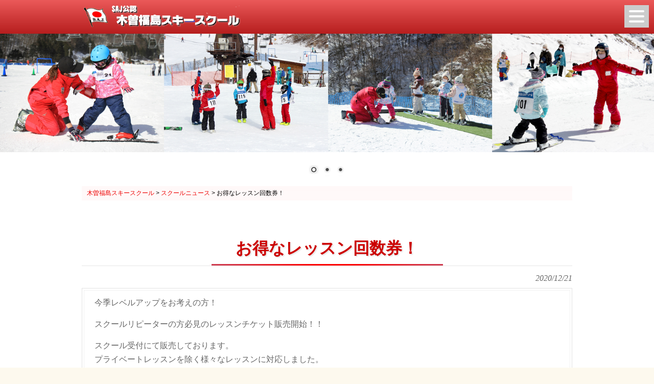

--- FILE ---
content_type: text/html; charset=UTF-8
request_url: https://kisofuku-ss.com/info/%E3%81%8A%E5%BE%97%E3%81%AA%E3%83%AC%E3%83%83%E3%82%B9%E3%83%B3%E5%9B%9E%E6%95%B0%E5%88%B8%EF%BC%81/
body_size: 12579
content:
<!DOCTYPE html>
<html lang="ja">
<head>
<meta charset="UTF-8">
<meta name="viewport" content="width=device-width, user-scalable=yes, maximum-scale=1.0, minimum-scale=1.0">
<meta name="description" content="お得なレッスン回数券！ - 様々なコースであなたのスキースキルを応援いたします。">
<title>お得なレッスン回数券！ | 木曽福島スキースクール</title>
<link rel="profile" href="http://gmpg.org/xfn/11">
<link rel="stylesheet" type="text/css" media="all" href="https://kisofuku-ss.com/wp-content/themes/kisofukushima/style.css">
<link rel="pingback" href="https://kisofuku-ss.com/xmlrpc.php">
<!--[if lt IE 9]>
<script src="https://kisofuku-ss.com/wp-content/themes/kisofukushima/js/html5.js"></script>
<script src="https://kisofuku-ss.com/wp-content/themes/kisofukushima/js/css3-mediaqueries.js"></script>
<![endif]-->
<script src="https://kisofuku-ss.com/wp-content/themes/kisofukushima/js/jquery1.4.4.min.js"></script>
<script src="https://kisofuku-ss.com/wp-content/themes/kisofukushima/js/script.js"></script>
<meta name='robots' content='max-image-preview:large' />
	<style>img:is([sizes="auto" i], [sizes^="auto," i]) { contain-intrinsic-size: 3000px 1500px }</style>
	<link rel="alternate" type="application/rss+xml" title="木曽福島スキースクール &raquo; お得なレッスン回数券！ のコメントのフィード" href="https://kisofuku-ss.com/info/%e3%81%8a%e5%be%97%e3%81%aa%e3%83%ac%e3%83%83%e3%82%b9%e3%83%b3%e5%9b%9e%e6%95%b0%e5%88%b8%ef%bc%81/feed/" />
<script type="text/javascript">
/* <![CDATA[ */
window._wpemojiSettings = {"baseUrl":"https:\/\/s.w.org\/images\/core\/emoji\/16.0.1\/72x72\/","ext":".png","svgUrl":"https:\/\/s.w.org\/images\/core\/emoji\/16.0.1\/svg\/","svgExt":".svg","source":{"concatemoji":"https:\/\/kisofuku-ss.com\/wp-includes\/js\/wp-emoji-release.min.js?ver=6.8.3"}};
/*! This file is auto-generated */
!function(s,n){var o,i,e;function c(e){try{var t={supportTests:e,timestamp:(new Date).valueOf()};sessionStorage.setItem(o,JSON.stringify(t))}catch(e){}}function p(e,t,n){e.clearRect(0,0,e.canvas.width,e.canvas.height),e.fillText(t,0,0);var t=new Uint32Array(e.getImageData(0,0,e.canvas.width,e.canvas.height).data),a=(e.clearRect(0,0,e.canvas.width,e.canvas.height),e.fillText(n,0,0),new Uint32Array(e.getImageData(0,0,e.canvas.width,e.canvas.height).data));return t.every(function(e,t){return e===a[t]})}function u(e,t){e.clearRect(0,0,e.canvas.width,e.canvas.height),e.fillText(t,0,0);for(var n=e.getImageData(16,16,1,1),a=0;a<n.data.length;a++)if(0!==n.data[a])return!1;return!0}function f(e,t,n,a){switch(t){case"flag":return n(e,"\ud83c\udff3\ufe0f\u200d\u26a7\ufe0f","\ud83c\udff3\ufe0f\u200b\u26a7\ufe0f")?!1:!n(e,"\ud83c\udde8\ud83c\uddf6","\ud83c\udde8\u200b\ud83c\uddf6")&&!n(e,"\ud83c\udff4\udb40\udc67\udb40\udc62\udb40\udc65\udb40\udc6e\udb40\udc67\udb40\udc7f","\ud83c\udff4\u200b\udb40\udc67\u200b\udb40\udc62\u200b\udb40\udc65\u200b\udb40\udc6e\u200b\udb40\udc67\u200b\udb40\udc7f");case"emoji":return!a(e,"\ud83e\udedf")}return!1}function g(e,t,n,a){var r="undefined"!=typeof WorkerGlobalScope&&self instanceof WorkerGlobalScope?new OffscreenCanvas(300,150):s.createElement("canvas"),o=r.getContext("2d",{willReadFrequently:!0}),i=(o.textBaseline="top",o.font="600 32px Arial",{});return e.forEach(function(e){i[e]=t(o,e,n,a)}),i}function t(e){var t=s.createElement("script");t.src=e,t.defer=!0,s.head.appendChild(t)}"undefined"!=typeof Promise&&(o="wpEmojiSettingsSupports",i=["flag","emoji"],n.supports={everything:!0,everythingExceptFlag:!0},e=new Promise(function(e){s.addEventListener("DOMContentLoaded",e,{once:!0})}),new Promise(function(t){var n=function(){try{var e=JSON.parse(sessionStorage.getItem(o));if("object"==typeof e&&"number"==typeof e.timestamp&&(new Date).valueOf()<e.timestamp+604800&&"object"==typeof e.supportTests)return e.supportTests}catch(e){}return null}();if(!n){if("undefined"!=typeof Worker&&"undefined"!=typeof OffscreenCanvas&&"undefined"!=typeof URL&&URL.createObjectURL&&"undefined"!=typeof Blob)try{var e="postMessage("+g.toString()+"("+[JSON.stringify(i),f.toString(),p.toString(),u.toString()].join(",")+"));",a=new Blob([e],{type:"text/javascript"}),r=new Worker(URL.createObjectURL(a),{name:"wpTestEmojiSupports"});return void(r.onmessage=function(e){c(n=e.data),r.terminate(),t(n)})}catch(e){}c(n=g(i,f,p,u))}t(n)}).then(function(e){for(var t in e)n.supports[t]=e[t],n.supports.everything=n.supports.everything&&n.supports[t],"flag"!==t&&(n.supports.everythingExceptFlag=n.supports.everythingExceptFlag&&n.supports[t]);n.supports.everythingExceptFlag=n.supports.everythingExceptFlag&&!n.supports.flag,n.DOMReady=!1,n.readyCallback=function(){n.DOMReady=!0}}).then(function(){return e}).then(function(){var e;n.supports.everything||(n.readyCallback(),(e=n.source||{}).concatemoji?t(e.concatemoji):e.wpemoji&&e.twemoji&&(t(e.twemoji),t(e.wpemoji)))}))}((window,document),window._wpemojiSettings);
/* ]]> */
</script>
<link rel='stylesheet' id='sbi_styles-css' href='https://kisofuku-ss.com/wp-content/plugins/instagram-feed/css/sbi-styles.min.css?ver=6.2.3' type='text/css' media='all' />
<style id='wp-emoji-styles-inline-css' type='text/css'>

	img.wp-smiley, img.emoji {
		display: inline !important;
		border: none !important;
		box-shadow: none !important;
		height: 1em !important;
		width: 1em !important;
		margin: 0 0.07em !important;
		vertical-align: -0.1em !important;
		background: none !important;
		padding: 0 !important;
	}
</style>
<link rel='stylesheet' id='wp-block-library-css' href='https://kisofuku-ss.com/wp-includes/css/dist/block-library/style.min.css?ver=6.8.3' type='text/css' media='all' />
<style id='classic-theme-styles-inline-css' type='text/css'>
/*! This file is auto-generated */
.wp-block-button__link{color:#fff;background-color:#32373c;border-radius:9999px;box-shadow:none;text-decoration:none;padding:calc(.667em + 2px) calc(1.333em + 2px);font-size:1.125em}.wp-block-file__button{background:#32373c;color:#fff;text-decoration:none}
</style>
<style id='global-styles-inline-css' type='text/css'>
:root{--wp--preset--aspect-ratio--square: 1;--wp--preset--aspect-ratio--4-3: 4/3;--wp--preset--aspect-ratio--3-4: 3/4;--wp--preset--aspect-ratio--3-2: 3/2;--wp--preset--aspect-ratio--2-3: 2/3;--wp--preset--aspect-ratio--16-9: 16/9;--wp--preset--aspect-ratio--9-16: 9/16;--wp--preset--color--black: #000000;--wp--preset--color--cyan-bluish-gray: #abb8c3;--wp--preset--color--white: #ffffff;--wp--preset--color--pale-pink: #f78da7;--wp--preset--color--vivid-red: #cf2e2e;--wp--preset--color--luminous-vivid-orange: #ff6900;--wp--preset--color--luminous-vivid-amber: #fcb900;--wp--preset--color--light-green-cyan: #7bdcb5;--wp--preset--color--vivid-green-cyan: #00d084;--wp--preset--color--pale-cyan-blue: #8ed1fc;--wp--preset--color--vivid-cyan-blue: #0693e3;--wp--preset--color--vivid-purple: #9b51e0;--wp--preset--gradient--vivid-cyan-blue-to-vivid-purple: linear-gradient(135deg,rgba(6,147,227,1) 0%,rgb(155,81,224) 100%);--wp--preset--gradient--light-green-cyan-to-vivid-green-cyan: linear-gradient(135deg,rgb(122,220,180) 0%,rgb(0,208,130) 100%);--wp--preset--gradient--luminous-vivid-amber-to-luminous-vivid-orange: linear-gradient(135deg,rgba(252,185,0,1) 0%,rgba(255,105,0,1) 100%);--wp--preset--gradient--luminous-vivid-orange-to-vivid-red: linear-gradient(135deg,rgba(255,105,0,1) 0%,rgb(207,46,46) 100%);--wp--preset--gradient--very-light-gray-to-cyan-bluish-gray: linear-gradient(135deg,rgb(238,238,238) 0%,rgb(169,184,195) 100%);--wp--preset--gradient--cool-to-warm-spectrum: linear-gradient(135deg,rgb(74,234,220) 0%,rgb(151,120,209) 20%,rgb(207,42,186) 40%,rgb(238,44,130) 60%,rgb(251,105,98) 80%,rgb(254,248,76) 100%);--wp--preset--gradient--blush-light-purple: linear-gradient(135deg,rgb(255,206,236) 0%,rgb(152,150,240) 100%);--wp--preset--gradient--blush-bordeaux: linear-gradient(135deg,rgb(254,205,165) 0%,rgb(254,45,45) 50%,rgb(107,0,62) 100%);--wp--preset--gradient--luminous-dusk: linear-gradient(135deg,rgb(255,203,112) 0%,rgb(199,81,192) 50%,rgb(65,88,208) 100%);--wp--preset--gradient--pale-ocean: linear-gradient(135deg,rgb(255,245,203) 0%,rgb(182,227,212) 50%,rgb(51,167,181) 100%);--wp--preset--gradient--electric-grass: linear-gradient(135deg,rgb(202,248,128) 0%,rgb(113,206,126) 100%);--wp--preset--gradient--midnight: linear-gradient(135deg,rgb(2,3,129) 0%,rgb(40,116,252) 100%);--wp--preset--font-size--small: 13px;--wp--preset--font-size--medium: 20px;--wp--preset--font-size--large: 36px;--wp--preset--font-size--x-large: 42px;--wp--preset--spacing--20: 0.44rem;--wp--preset--spacing--30: 0.67rem;--wp--preset--spacing--40: 1rem;--wp--preset--spacing--50: 1.5rem;--wp--preset--spacing--60: 2.25rem;--wp--preset--spacing--70: 3.38rem;--wp--preset--spacing--80: 5.06rem;--wp--preset--shadow--natural: 6px 6px 9px rgba(0, 0, 0, 0.2);--wp--preset--shadow--deep: 12px 12px 50px rgba(0, 0, 0, 0.4);--wp--preset--shadow--sharp: 6px 6px 0px rgba(0, 0, 0, 0.2);--wp--preset--shadow--outlined: 6px 6px 0px -3px rgba(255, 255, 255, 1), 6px 6px rgba(0, 0, 0, 1);--wp--preset--shadow--crisp: 6px 6px 0px rgba(0, 0, 0, 1);}:where(.is-layout-flex){gap: 0.5em;}:where(.is-layout-grid){gap: 0.5em;}body .is-layout-flex{display: flex;}.is-layout-flex{flex-wrap: wrap;align-items: center;}.is-layout-flex > :is(*, div){margin: 0;}body .is-layout-grid{display: grid;}.is-layout-grid > :is(*, div){margin: 0;}:where(.wp-block-columns.is-layout-flex){gap: 2em;}:where(.wp-block-columns.is-layout-grid){gap: 2em;}:where(.wp-block-post-template.is-layout-flex){gap: 1.25em;}:where(.wp-block-post-template.is-layout-grid){gap: 1.25em;}.has-black-color{color: var(--wp--preset--color--black) !important;}.has-cyan-bluish-gray-color{color: var(--wp--preset--color--cyan-bluish-gray) !important;}.has-white-color{color: var(--wp--preset--color--white) !important;}.has-pale-pink-color{color: var(--wp--preset--color--pale-pink) !important;}.has-vivid-red-color{color: var(--wp--preset--color--vivid-red) !important;}.has-luminous-vivid-orange-color{color: var(--wp--preset--color--luminous-vivid-orange) !important;}.has-luminous-vivid-amber-color{color: var(--wp--preset--color--luminous-vivid-amber) !important;}.has-light-green-cyan-color{color: var(--wp--preset--color--light-green-cyan) !important;}.has-vivid-green-cyan-color{color: var(--wp--preset--color--vivid-green-cyan) !important;}.has-pale-cyan-blue-color{color: var(--wp--preset--color--pale-cyan-blue) !important;}.has-vivid-cyan-blue-color{color: var(--wp--preset--color--vivid-cyan-blue) !important;}.has-vivid-purple-color{color: var(--wp--preset--color--vivid-purple) !important;}.has-black-background-color{background-color: var(--wp--preset--color--black) !important;}.has-cyan-bluish-gray-background-color{background-color: var(--wp--preset--color--cyan-bluish-gray) !important;}.has-white-background-color{background-color: var(--wp--preset--color--white) !important;}.has-pale-pink-background-color{background-color: var(--wp--preset--color--pale-pink) !important;}.has-vivid-red-background-color{background-color: var(--wp--preset--color--vivid-red) !important;}.has-luminous-vivid-orange-background-color{background-color: var(--wp--preset--color--luminous-vivid-orange) !important;}.has-luminous-vivid-amber-background-color{background-color: var(--wp--preset--color--luminous-vivid-amber) !important;}.has-light-green-cyan-background-color{background-color: var(--wp--preset--color--light-green-cyan) !important;}.has-vivid-green-cyan-background-color{background-color: var(--wp--preset--color--vivid-green-cyan) !important;}.has-pale-cyan-blue-background-color{background-color: var(--wp--preset--color--pale-cyan-blue) !important;}.has-vivid-cyan-blue-background-color{background-color: var(--wp--preset--color--vivid-cyan-blue) !important;}.has-vivid-purple-background-color{background-color: var(--wp--preset--color--vivid-purple) !important;}.has-black-border-color{border-color: var(--wp--preset--color--black) !important;}.has-cyan-bluish-gray-border-color{border-color: var(--wp--preset--color--cyan-bluish-gray) !important;}.has-white-border-color{border-color: var(--wp--preset--color--white) !important;}.has-pale-pink-border-color{border-color: var(--wp--preset--color--pale-pink) !important;}.has-vivid-red-border-color{border-color: var(--wp--preset--color--vivid-red) !important;}.has-luminous-vivid-orange-border-color{border-color: var(--wp--preset--color--luminous-vivid-orange) !important;}.has-luminous-vivid-amber-border-color{border-color: var(--wp--preset--color--luminous-vivid-amber) !important;}.has-light-green-cyan-border-color{border-color: var(--wp--preset--color--light-green-cyan) !important;}.has-vivid-green-cyan-border-color{border-color: var(--wp--preset--color--vivid-green-cyan) !important;}.has-pale-cyan-blue-border-color{border-color: var(--wp--preset--color--pale-cyan-blue) !important;}.has-vivid-cyan-blue-border-color{border-color: var(--wp--preset--color--vivid-cyan-blue) !important;}.has-vivid-purple-border-color{border-color: var(--wp--preset--color--vivid-purple) !important;}.has-vivid-cyan-blue-to-vivid-purple-gradient-background{background: var(--wp--preset--gradient--vivid-cyan-blue-to-vivid-purple) !important;}.has-light-green-cyan-to-vivid-green-cyan-gradient-background{background: var(--wp--preset--gradient--light-green-cyan-to-vivid-green-cyan) !important;}.has-luminous-vivid-amber-to-luminous-vivid-orange-gradient-background{background: var(--wp--preset--gradient--luminous-vivid-amber-to-luminous-vivid-orange) !important;}.has-luminous-vivid-orange-to-vivid-red-gradient-background{background: var(--wp--preset--gradient--luminous-vivid-orange-to-vivid-red) !important;}.has-very-light-gray-to-cyan-bluish-gray-gradient-background{background: var(--wp--preset--gradient--very-light-gray-to-cyan-bluish-gray) !important;}.has-cool-to-warm-spectrum-gradient-background{background: var(--wp--preset--gradient--cool-to-warm-spectrum) !important;}.has-blush-light-purple-gradient-background{background: var(--wp--preset--gradient--blush-light-purple) !important;}.has-blush-bordeaux-gradient-background{background: var(--wp--preset--gradient--blush-bordeaux) !important;}.has-luminous-dusk-gradient-background{background: var(--wp--preset--gradient--luminous-dusk) !important;}.has-pale-ocean-gradient-background{background: var(--wp--preset--gradient--pale-ocean) !important;}.has-electric-grass-gradient-background{background: var(--wp--preset--gradient--electric-grass) !important;}.has-midnight-gradient-background{background: var(--wp--preset--gradient--midnight) !important;}.has-small-font-size{font-size: var(--wp--preset--font-size--small) !important;}.has-medium-font-size{font-size: var(--wp--preset--font-size--medium) !important;}.has-large-font-size{font-size: var(--wp--preset--font-size--large) !important;}.has-x-large-font-size{font-size: var(--wp--preset--font-size--x-large) !important;}
:where(.wp-block-post-template.is-layout-flex){gap: 1.25em;}:where(.wp-block-post-template.is-layout-grid){gap: 1.25em;}
:where(.wp-block-columns.is-layout-flex){gap: 2em;}:where(.wp-block-columns.is-layout-grid){gap: 2em;}
:root :where(.wp-block-pullquote){font-size: 1.5em;line-height: 1.6;}
</style>
<link rel='stylesheet' id='jquery-smooth-scroll-css' href='https://kisofuku-ss.com/wp-content/plugins/jquery-smooth-scroll/css/style.css?ver=6.8.3' type='text/css' media='all' />
<link rel='stylesheet' id='hamburger.css-css' href='https://kisofuku-ss.com/wp-content/plugins/wp-responsive-menu/assets/css/wpr-hamburger.css?ver=3.1.8' type='text/css' media='all' />
<link rel='stylesheet' id='wprmenu.css-css' href='https://kisofuku-ss.com/wp-content/plugins/wp-responsive-menu/assets/css/wprmenu.css?ver=3.1.8' type='text/css' media='all' />
<style id='wprmenu.css-inline-css' type='text/css'>
@media only screen and ( max-width: 6000px ) {html body div.wprm-wrapper {overflow: scroll;}#mg-wprm-wrap ul li {border-top: solid 1px rgba(255,255,255,0.05);border-bottom: solid 1px rgba(255,255,255,0.05);}#wprmenu_bar {background-image: url();background-size: cover ;background-repeat: repeat;}#wprmenu_bar {background-color: #c82d2d;}html body div#mg-wprm-wrap .wpr_submit .icon.icon-search {color: #ffffff;}#wprmenu_bar .menu_title,#wprmenu_bar .wprmenu_icon_menu,#wprmenu_bar .menu_title a {color: #ffffff;}#wprmenu_bar .menu_title a {font-size: 20px;font-weight: normal;}#mg-wprm-wrap li.menu-item a {font-size: 15px;text-transform: uppercase;font-weight: normal;}#mg-wprm-wrap li.menu-item-has-children ul.sub-menu a {font-size: 13px;text-transform: uppercase;font-weight: normal;}#mg-wprm-wrap li.current-menu-item > a {background: #e26b44;}#mg-wprm-wrap li.current-menu-item > a,#mg-wprm-wrap li.current-menu-item span.wprmenu_icon{color: #ffffff !important;}#mg-wprm-wrap {background-color: #c82d2d;}.cbp-spmenu-push-toright,.cbp-spmenu-push-toright .mm-slideout {left: 80% ;}.cbp-spmenu-push-toleft {left: -80% ;}#mg-wprm-wrap.cbp-spmenu-right,#mg-wprm-wrap.cbp-spmenu-left,#mg-wprm-wrap.cbp-spmenu-right.custom,#mg-wprm-wrap.cbp-spmenu-left.custom,.cbp-spmenu-vertical {width: 80%;max-width: 300px;}#mg-wprm-wrap ul#wprmenu_menu_ul li.menu-item a,div#mg-wprm-wrap ul li span.wprmenu_icon {color: #ffffff;}#mg-wprm-wrap ul#wprmenu_menu_ul li.menu-item:valid ~ a{color: #ffffff;}#mg-wprm-wrap ul#wprmenu_menu_ul li.menu-item a:hover {background: #e26b44;color: #ffffff !important;}div#mg-wprm-wrap ul>li:hover>span.wprmenu_icon {color: #ffffff !important;}.wprmenu_bar .hamburger-inner,.wprmenu_bar .hamburger-inner::before,.wprmenu_bar .hamburger-inner::after {background: #ffffff;}.wprmenu_bar .hamburger:hover .hamburger-inner,.wprmenu_bar .hamburger:hover .hamburger-inner::before,.wprmenu_bar .hamburger:hover .hamburger-inner::after {background: #ffffff;}#wprmenu_menu.left {width:80%;left: -80%;right: auto;}#wprmenu_menu.right {width:80%;right: -80%;left: auto;}.wprmenu_bar .hamburger {float: right;}.wprmenu_bar #custom_menu_icon.hamburger {top: 10px;right: 10px;float: right;background-color: #cccccc;}html body div#wprmenu_bar {height : 42px;}.wpr_custom_menu #custom_menu_icon {display: block;}#wprmenu_bar,#mg-wprm-wrap { display: block; }div#wpadminbar { position: fixed; }}
</style>
<link rel='stylesheet' id='wpr_icons-css' href='https://kisofuku-ss.com/wp-content/plugins/wp-responsive-menu/inc/assets/icons/wpr-icons.css?ver=3.1.8' type='text/css' media='all' />
<link rel='stylesheet' id='slb_core-css' href='https://kisofuku-ss.com/wp-content/plugins/simple-lightbox/client/css/app.css?ver=2.9.3' type='text/css' media='all' />
<script type="text/javascript" src="https://kisofuku-ss.com/wp-includes/js/jquery/jquery.min.js?ver=3.7.1" id="jquery-core-js"></script>
<script type="text/javascript" src="https://kisofuku-ss.com/wp-includes/js/jquery/jquery-migrate.min.js?ver=3.4.1" id="jquery-migrate-js"></script>
<script type="text/javascript" src="https://kisofuku-ss.com/wp-content/plugins/wp-responsive-menu/assets/js/modernizr.custom.js?ver=3.1.8" id="modernizr-js"></script>
<script type="text/javascript" src="https://kisofuku-ss.com/wp-content/plugins/wp-responsive-menu/assets/js/touchSwipe.js?ver=3.1.8" id="touchSwipe-js"></script>
<script type="text/javascript" id="wprmenu.js-js-extra">
/* <![CDATA[ */
var wprmenu = {"zooming":"","from_width":"6000","push_width":"300","menu_width":"80","parent_click":"","swipe":"","enable_overlay":""};
/* ]]> */
</script>
<script type="text/javascript" src="https://kisofuku-ss.com/wp-content/plugins/wp-responsive-menu/assets/js/wprmenu.js?ver=3.1.8" id="wprmenu.js-js"></script>
<link rel="https://api.w.org/" href="https://kisofuku-ss.com/wp-json/" /><link rel="alternate" title="JSON" type="application/json" href="https://kisofuku-ss.com/wp-json/wp/v2/posts/1875" /><link rel="EditURI" type="application/rsd+xml" title="RSD" href="https://kisofuku-ss.com/xmlrpc.php?rsd" />
<link rel="canonical" href="https://kisofuku-ss.com/info/%e3%81%8a%e5%be%97%e3%81%aa%e3%83%ac%e3%83%83%e3%82%b9%e3%83%b3%e5%9b%9e%e6%95%b0%e5%88%b8%ef%bc%81/" />
<link rel='shortlink' href='https://kisofuku-ss.com/?p=1875' />
<link rel="alternate" title="oEmbed (JSON)" type="application/json+oembed" href="https://kisofuku-ss.com/wp-json/oembed/1.0/embed?url=https%3A%2F%2Fkisofuku-ss.com%2Finfo%2F%25e3%2581%258a%25e5%25be%2597%25e3%2581%25aa%25e3%2583%25ac%25e3%2583%2583%25e3%2582%25b9%25e3%2583%25b3%25e5%259b%259e%25e6%2595%25b0%25e5%2588%25b8%25ef%25bc%2581%2F" />
<link rel="alternate" title="oEmbed (XML)" type="text/xml+oembed" href="https://kisofuku-ss.com/wp-json/oembed/1.0/embed?url=https%3A%2F%2Fkisofuku-ss.com%2Finfo%2F%25e3%2581%258a%25e5%25be%2597%25e3%2581%25aa%25e3%2583%25ac%25e3%2583%2583%25e3%2582%25b9%25e3%2583%25b3%25e5%259b%259e%25e6%2595%25b0%25e5%2588%25b8%25ef%25bc%2581%2F&#038;format=xml" />
<link rel="icon" href="https://kisofuku-ss.com/wp-content/uploads/2020/10/cropped-kfss02-32x32.png" sizes="32x32" />
<link rel="icon" href="https://kisofuku-ss.com/wp-content/uploads/2020/10/cropped-kfss02-192x192.png" sizes="192x192" />
<link rel="apple-touch-icon" href="https://kisofuku-ss.com/wp-content/uploads/2020/10/cropped-kfss02-180x180.png" />
<meta name="msapplication-TileImage" content="https://kisofuku-ss.com/wp-content/uploads/2020/10/cropped-kfss02-270x270.png" />
</head>
<body>
<div id="fb-root"></div>
<script async defer crossorigin="anonymous" src="https://connect.facebook.net/ja_JP/sdk.js#xfbml=1&version=v8.0" nonce="T0w96CKQ"></script>
<header id="header" role="banner">



	<div class="inner">		
<h2><a href="https://kisofuku-ss.com/" title="木曽福島スキースクール" rel="home"><img src="https://kisofuku-ss.com/wp-content/uploads/2020/09/kisologo-1.png" alt="木曽福島スキースクール"></a></h2>
    

	</div>
</header>


<div id="slider_b">
<div id="metaslider-id-353" style="width: 100%; margin: 0 auto;" class="ml-slider-3-40-0 metaslider metaslider-nivo metaslider-353 ml-slider ms-theme-default" role="region" aria-roledescription="Slideshow" aria-label="下層ページイメージ">
    <div id="metaslider_container_353">
        <div class='slider-wrapper theme-default'><div class='ribbon'></div><div id='metaslider_353' class='nivoSlider'><img src="https://kisofuku-ss.com/wp-content/uploads/2021/10/cateP01.jpg" height="290" width="1600" title="cateP01" alt="" class="slider-353 slide-2393" /><img src="https://kisofuku-ss.com/wp-content/uploads/2021/10/cateP02.jpg" height="290" width="1600" title="cateP02" alt="" class="slider-353 slide-2394" /><img src="https://kisofuku-ss.com/wp-content/uploads/2021/10/cateP03.jpg" height="290" width="1600" title="cateP03" alt="" class="slider-353 slide-2395" /></div></div>
        
    </div>
</div></div>
<div id="wrapper">
<div class="breadcrumbs">
    <!-- Breadcrumb NavXT 7.2.0 -->
<span property="itemListElement" typeof="ListItem"><a property="item" typeof="WebPage" title="Go to 木曽福島スキースクール." href="https://kisofuku-ss.com" ><span property="name">木曽福島スキースクール</span></a><meta property="position" content="1"></span> &gt; <span property="itemListElement" typeof="ListItem"><a property="item" typeof="WebPage" title="Go to the スクールニュース category archives." href="https://kisofuku-ss.com/category/info/" ><span property="name">スクールニュース</span></a><meta property="position" content="2"></span> &gt; <span property="itemListElement" typeof="ListItem"><span property="name">お得なレッスン回数券！</span><meta property="url" content="https://kisofuku-ss.com/info/%e3%81%8a%e5%be%97%e3%81%aa%e3%83%ac%e3%83%83%e3%82%b9%e3%83%b3%e5%9b%9e%e6%95%b0%e5%88%b8%ef%bc%81/"><meta property="position" content="3"></span></div>
<div id="content">
<section>
		<article id="post-1875" class="content">
	  <header>  	
      <h2 class="title"><span>お得なレッスン回数券！</span></h2>   
      <p class="dateLabel"><time datetime="2020-12-21">2020/12/21</time>  
    </header>
    <div class="postWrap">
    	<div class="post">
			<p>今季レベルアップをお考えの方！</p>
<p>スクールリピーターの方必見のレッスンチケット販売開始！！</p>
<p>スクール受付にて販売しております。<br />
プライベートレッスンを除く様々なレッスンに対応しました。<br />
（差額をお支払いいただく事でSpecialレッスンにも利用可能です。)</p>
<p><img fetchpriority="high" decoding="async" class="alignnone size-medium wp-image-1868" src="https://kisofuku-ss.com/wp-content/uploads/2020/12/image2-225x300.jpeg" alt="" width="225" height="300" srcset="https://kisofuku-ss.com/wp-content/uploads/2020/12/image2-225x300.jpeg 225w, https://kisofuku-ss.com/wp-content/uploads/2020/12/image2-rotated.jpeg 480w" sizes="(max-width: 225px) 100vw, 225px" />　<img decoding="async" class="alignnone wp-image-1865 size-medium" src="https://kisofuku-ss.com/wp-content/uploads/2020/12/image0-rotated-e1608559940907-300x225.jpeg" alt="" width="300" height="225" srcset="https://kisofuku-ss.com/wp-content/uploads/2020/12/image0-rotated-e1608559940907-300x225.jpeg 300w, https://kisofuku-ss.com/wp-content/uploads/2020/12/image0-rotated-e1608559940907.jpeg 640w" sizes="(max-width: 300px) 100vw, 300px" /></p>
       
    	</div>
    </div>  
  </article>
	  <div class="pagenav">
			<span class="prev"><a href="https://kisofuku-ss.com/blog/%e3%82%b7%e3%83%8b%e3%82%a2%e6%a5%bd%e3%80%85%e3%82%b9%e3%82%ad%e3%83%bc%e6%95%99%e5%ae%a4/" rel="prev">&laquo; 前のページ</a></span>          
			<span class="next"><a href="https://kisofuku-ss.com/info/%e3%82%b7%e3%83%bc%e3%82%af%e3%83%ac%e3%83%83%e3%83%88a%e3%82%b3%e3%83%bc%e3%82%b9%e3%82%aa%e3%83%bc%e3%83%97%e3%83%b3%ef%bc%88%e2%95%b9%e2%97%a1%e2%95%b9%ef%bc%89/" rel="next">次のページ &raquo;</a></span>
	</div>
    <div id="toawasetop"><span class="inq01"><a href="https://kisofuku-ss.com/inquery/"><img src="https://kisofuku-ss.com/wp-content/themes/kisofukushima/images/toiwase.png" alt="お問合せフォーム" /></a></span><span class="inq01"><a href="tel:0264276023"><img src="https://kisofuku-ss.com/wp-content/themes/kisofukushima/images/denwa.png" alt="電話お問合せ" /></a></span></div>
  </section>

  <p class="both_clear"></p>


	</div><!-- / content -->

</div>
<!-- / wrapper -->

<footer id="footer">
  <div class="inner">
	<div class="widgetWrapnews">
      	<h2 class="titlefooterblog"><span>School News</span></h2>
		<div class="topnewsfooter">
			<ul>
  	 		  			
        <li><a href="https://kisofuku-ss.com/info/%e7%ac%ac37%e5%9b%9e-%e6%9c%a8%e6%9b%bd%e7%a6%8f%e5%b3%b6gs%e3%82%ab%e3%83%83%e3%83%97%e5%a4%a7%e4%bc%9a%e3%81%ae%e8%a6%81%e9%a0%85%e3%82%92%e3%82%a2%e3%83%83%e3%83%97%e3%81%97%e3%81%be%e3%81%97/">■ 第37回 木曽福島GSカップ大会の要項をアップしました！（2026/1/15 掲載）</a></li>

    		  			
        <li><a href="https://kisofuku-ss.com/info/1%e6%9c%88%ef%bc%92%ef%bc%92%e6%97%a5%ef%bc%88%e6%9c%a8%ef%bc%89%e3%83%bb%ef%bc%92%ef%bc%93%e6%97%a5%ef%bc%88%e9%87%91%ef%bc%89%e3%81%ae%e3%83%ac%e3%83%83%e3%82%b9%e3%83%b3%e3%81%ab%e3%81%a4%e3%81%84/">■ 1月２２日（木）・２３日（金）のレッスンについてのお知らせ（2026/1/7 掲載）</a></li>

    		  			
        <li><a href="https://kisofuku-ss.com/info/12%e6%9c%8824%e6%97%a5%ef%bc%88%e6%b0%b4%ef%bc%89%e3%81%ae%e3%82%b9%e3%82%af%e3%83%bc%e3%83%ab%e3%80%80%e4%bc%91%e6%a0%a1%e3%81%ae%e3%81%8a%e7%9f%a5%e3%82%89%e3%81%9b/">■ 1/17(土）午後　1/24（土)・25（日）のプライベートレッスンについて（2025/12/23 掲載）</a></li>

    		  			
        <li><a href="https://kisofuku-ss.com/info/25-26%e3%82%b7%e3%83%bc%e3%82%ba%e3%83%b3%e3%81%ae%e9%96%8b%e6%a0%a1%e3%81%af12-20%ef%bd%9e/">■ 25-26&#8217;シーズンの開校は12/20～（2025/12/16 掲載）</a></li>

    		  			
        <li><a href="https://kisofuku-ss.com/info/%e6%9c%a8%e6%9b%bd%e7%a6%8f%e5%b3%b6gs%e3%82%ab%e3%83%83%e3%83%97%e5%a4%a7%e4%bc%9a%e3%81%ae%e3%81%8a%e7%9f%a5%e3%82%89%e3%81%9b/">■ 木曽福島GSカップ大会のお知らせ（2025/12/14 掲載）</a></li>

    		  		</ul> 
	  </div>
		        </div>

<div id="footerWrapper">

<aside>

<div class="widgetWrap">
<div class="fb-page" data-href="https://www.facebook.com/kisofukushimaskischool/" data-tabs="timeline" data-width="290" data-height="500" data-small-header="false" data-adapt-container-width="true" data-hide-cover="false" data-show-facepile="true"><blockquote cite="https://www.facebook.com/kisofukushimaskischool/" class="fb-xfbml-parse-ignore"><a href="https://www.facebook.com/kisofukushimaskischool/">木曽福島スキースクール</a></blockquote>
</div>
  
</aside>

<aside>

<div class="widgetWrap">

<!--インスタグラム-->

<div id="sb_instagram"  class="sbi sbi_mob_col_1 sbi_tab_col_2 sbi_col_3 sbi_width_resp" style="padding-bottom: 10px;width: 100%;" data-feedid="sbi_17841432756974246#12"  data-res="auto" data-cols="3" data-colsmobile="1" data-colstablet="2" data-num="12" data-nummobile="" data-shortcode-atts="{}"  data-postid="1875" data-locatornonce="72f98bfc6d" data-sbi-flags="favorLocal">
	
    <div id="sbi_images"  style="padding: 5px;">
		    </div>

	<div id="sbi_load" >

	
			<span class="sbi_follow_btn">
        <a href="https://www.instagram.com/17841432756974246/" target="_blank" rel="nofollow noopener">
            <svg class="svg-inline--fa fa-instagram fa-w-14" aria-hidden="true" data-fa-processed="" aria-label="Instagram" data-prefix="fab" data-icon="instagram" role="img" viewBox="0 0 448 512">
	                <path fill="currentColor" d="M224.1 141c-63.6 0-114.9 51.3-114.9 114.9s51.3 114.9 114.9 114.9S339 319.5 339 255.9 287.7 141 224.1 141zm0 189.6c-41.1 0-74.7-33.5-74.7-74.7s33.5-74.7 74.7-74.7 74.7 33.5 74.7 74.7-33.6 74.7-74.7 74.7zm146.4-194.3c0 14.9-12 26.8-26.8 26.8-14.9 0-26.8-12-26.8-26.8s12-26.8 26.8-26.8 26.8 12 26.8 26.8zm76.1 27.2c-1.7-35.9-9.9-67.7-36.2-93.9-26.2-26.2-58-34.4-93.9-36.2-37-2.1-147.9-2.1-184.9 0-35.8 1.7-67.6 9.9-93.9 36.1s-34.4 58-36.2 93.9c-2.1 37-2.1 147.9 0 184.9 1.7 35.9 9.9 67.7 36.2 93.9s58 34.4 93.9 36.2c37 2.1 147.9 2.1 184.9 0 35.9-1.7 67.7-9.9 93.9-36.2 26.2-26.2 34.4-58 36.2-93.9 2.1-37 2.1-147.8 0-184.8zM398.8 388c-7.8 19.6-22.9 34.7-42.6 42.6-29.5 11.7-99.5 9-132.1 9s-102.7 2.6-132.1-9c-19.6-7.8-34.7-22.9-42.6-42.6-11.7-29.5-9-99.5-9-132.1s-2.6-102.7 9-132.1c7.8-19.6 22.9-34.7 42.6-42.6 29.5-11.7 99.5-9 132.1-9s102.7-2.6 132.1 9c19.6 7.8 34.7 22.9 42.6 42.6 11.7 29.5 9 99.5 9 132.1s2.7 102.7-9 132.1z"></path>
	            </svg>            <span>Instagram でフォロー</span>
        </a>
    </span>
	
</div>

	    <span class="sbi_resized_image_data" data-feed-id="sbi_17841432756974246#12" data-resized="[]">
	</span>
	</div>



<!--/インスタグラム-->

</div>
</aside>

<aside> 

  <div class="widgetWrap">

<a href="https://twitter.com/kisofuku_SS?ref_src=twsrc%5Etfw"><img src="https://kisofuku-ss.com/wp-content/uploads/2023/10/Xbn4.png"/></a>

  </div>

</aside>

</div>
 <p class="both_clear"><br />
</p> <div class="flex-bnarea">
<span class="imgbn"><a href="https://kisofukushima-ski.com/" target="_blank"><img src="https://kisofuku-ss.com/wp-content/uploads/2020/09/kisoski.png" alt="木曽福島スキー場"/></a></span>
<span class="imgbn"><a href="https://www.shigeno-lpgas.com/" target="_blank"><img src="https://kisofuku-ss.com/wp-content/uploads/2020/11/shigeno.png" alt="重野LPガス" /></a></span>
<span class="imgbn"><a href="http://www.shun-tama.com/" target="_blank"><img src="https://kisofuku-ss.com/wp-content/uploads/2020/11/tamakyo.png" alt="和食料理たま菜" /></a></span>
<span class="imgbn"><a href="http://kiso-cs.com/seikaten.html" target="_blank"><img src="https://kisofuku-ss.com/wp-content/uploads/2020/11/maruyama.png" alt="丸山生花店" /></a></span>
<span class="imgbn"><a href="http://www.p-kaoru.com/" target="_blank"><img src="https://kisofuku-ss.com/wp-content/uploads/2020/11/かおる-pink00.png" alt="ペンションかおる" /></a></span>
<span class="imgbn"><a href="http://heart-lnk.co.jp/" target="_blank"><img src="https://kisofuku-ss.com/wp-content/uploads/2020/11/ハートリンク-ss.png" alt="ハートリンク" /></a></span>
<span class="imgbn"><a href="http://www.ohata-sp.com/" target="_blank"><img src="https://kisofuku-ss.com/wp-content/uploads/2020/11/oohata.png" alt="オオハタスポーツ" /></a></span>
<span class="imgbn"><a href="https://www.facebook.com/tsunagaroukiso" target="_blank"><img src="https://kisofuku-ss.com/wp-content/uploads/2020/09/tunagukiso.png" alt="つながろう木曽" /></a></span>
<span class="imgbn"><a href="http://www.daddy-jp.com/" target="_blank"><img src="https://kisofuku-ss.com/wp-content/uploads/2021/01/スクリーンショット-2021-01-06-15.59.21.jpg" alt="サイクルショップダディー" /></a></span>
<span class="imgbn"><a href="https://kojitsucoffee.jp/sp/index.html" target="_blank"><img src="https://kisofuku-ss.com/wp-content/uploads/2021/01/IMG_2260-e1611625075695.jpg" alt="好日珈琲" /></a></span>
<span class="imgbn"><a href="http://www.ski-japan.or.jp/" target="_blank"><img src="https://kisofuku-ss.com/wp-content/uploads/2023/09/SAJlogo.png" alt="全日本スキー連盟" /></a></span>
<span class="imgbn"><a href="https://www.ski-nagano.org/" target="_blank"><img src="https://kisofuku-ss.com/wp-content/uploads/2023/09/SANlogo.png" alt="長野県スキー連盟" /></a></span>
</div>
 <p class="both_clear"><br />
</p> 
  </div>
</footer>

<!-- / footer -->

<p id="copyright">Copyright &copy; 2026 木曽福島スキースクール All rights Reserved.

<script type="speculationrules">
{"prefetch":[{"source":"document","where":{"and":[{"href_matches":"\/*"},{"not":{"href_matches":["\/wp-*.php","\/wp-admin\/*","\/wp-content\/uploads\/*","\/wp-content\/*","\/wp-content\/plugins\/*","\/wp-content\/themes\/kisofukushima\/*","\/*\\?(.+)"]}},{"not":{"selector_matches":"a[rel~=\"nofollow\"]"}},{"not":{"selector_matches":".no-prefetch, .no-prefetch a"}}]},"eagerness":"conservative"}]}
</script>
			<a id="scroll-to-top" href="#" title="Scroll to Top">Top</a>
			
			<div class="wprm-wrapper">
        
        <!-- Overlay Starts here -->
			         <!-- Overlay Ends here -->
			
			         <div class="wprmenu_bar wpr_custom_menu normalslide left">
  <div id="custom_menu_icon" class="hamburger hamburger--slider">
    <span class="hamburger-box">
      <span class="hamburger-inner"></span>
    </span>
  </div>
</div>			 
			<div class="cbp-spmenu cbp-spmenu-vertical cbp-spmenu-left custom " id="mg-wprm-wrap">
									<div class="menu_title">
  MENU  </div>				
				
				<ul id="wprmenu_menu_ul">
  
  <li id="menu-item-137" class="menu-item menu-item-type-post_type menu-item-object-page menu-item-home menu-item-137"><a href="https://kisofuku-ss.com/">HOME</a></li>
<li id="menu-item-139" class="menu-item menu-item-type-post_type menu-item-object-page menu-item-has-children menu-item-139"><a href="https://kisofuku-ss.com/regular/">レギュラーレッスン</a>
<ul class="sub-menu">
	<li id="menu-item-2458" class="menu-item menu-item-type-post_type menu-item-object-page menu-item-2458"><a href="https://kisofuku-ss.com/regular/regular02/">レギュラーレッスン</a></li>
	<li id="menu-item-2459" class="menu-item menu-item-type-post_type menu-item-object-page menu-item-2459"><a href="https://kisofuku-ss.com/regular/otegaru/">平日お手軽レッスン</a></li>
</ul>
</li>
<li id="menu-item-145" class="menu-item menu-item-type-post_type menu-item-object-page menu-item-145"><a href="https://kisofuku-ss.com/senior/">ベストスキーレッスン</a></li>
<li id="menu-item-149" class="menu-item menu-item-type-post_type menu-item-object-page menu-item-has-children menu-item-149"><a href="https://kisofuku-ss.com/private/">プライベートレッスン</a>
<ul class="sub-menu">
	<li id="menu-item-150" class="menu-item menu-item-type-post_type menu-item-object-page menu-item-150"><a href="https://kisofuku-ss.com/private/privatelesson/">マンツーマンレッスン</a></li>
	<li id="menu-item-151" class="menu-item menu-item-type-post_type menu-item-object-page menu-item-151"><a href="https://kisofuku-ss.com/private/familylesson/">ファミリー・フレンドレッスン</a></li>
	<li id="menu-item-152" class="menu-item menu-item-type-post_type menu-item-object-page menu-item-152"><a href="https://kisofuku-ss.com/?page_id=112">小グループレッスン</a></li>
	<li id="menu-item-641" class="menu-item menu-item-type-post_type menu-item-object-page menu-item-641"><a href="https://kisofuku-ss.com/private/littleg/">グループレッスン</a></li>
</ul>
</li>
<li id="menu-item-140" class="menu-item menu-item-type-post_type menu-item-object-page menu-item-has-children menu-item-140"><a href="https://kisofuku-ss.com/kids/">キッズスクール</a>
<ul class="sub-menu">
	<li id="menu-item-141" class="menu-item menu-item-type-post_type menu-item-object-page menu-item-141"><a href="https://kisofuku-ss.com/kids/kidslesson/">キッズ レッスン</a></li>
	<li id="menu-item-142" class="menu-item menu-item-type-post_type menu-item-object-page menu-item-142"><a href="https://kisofuku-ss.com/?page_id=95">キッズ サポート</a></li>
	<li id="menu-item-143" class="menu-item menu-item-type-post_type menu-item-object-page menu-item-143"><a href="https://kisofuku-ss.com/?page_id=97">キッズセットプラン</a></li>
	<li id="menu-item-144" class="menu-item menu-item-type-post_type menu-item-object-page menu-item-144"><a href="https://kisofuku-ss.com/kids/kidsspecial/">スペシャルキッズ</a></li>
</ul>
</li>
<li id="menu-item-2369" class="menu-item menu-item-type-post_type menu-item-object-page menu-item-has-children menu-item-2369"><a href="https://kisofuku-ss.com/jr/">ジュニアスクール</a>
<ul class="sub-menu">
	<li id="menu-item-421" class="menu-item menu-item-type-post_type menu-item-object-page menu-item-421"><a href="https://kisofuku-ss.com/jr/juniorplan/">ジュニア デビューサポート</a></li>
	<li id="menu-item-422" class="menu-item menu-item-type-post_type menu-item-object-page menu-item-422"><a href="https://kisofuku-ss.com/jr/junior/">ジュニア レッスン</a></li>
</ul>
</li>
<li id="menu-item-2463" class="menu-item menu-item-type-post_type menu-item-object-page menu-item-2463"><a href="https://kisofuku-ss.com/jtt/">25-26&#8217;ジュニアテクニカルチーム(会員制)</a></li>
<li id="menu-item-153" class="menu-item menu-item-type-post_type menu-item-object-page menu-item-has-children menu-item-153"><a href="https://kisofuku-ss.com/special/">スペシャルレッスン</a>
<ul class="sub-menu">
	<li id="menu-item-886" class="menu-item menu-item-type-post_type menu-item-object-page menu-item-886"><a href="https://kisofuku-ss.com/special/expertlesson/">25-26’エキスパートレッスン（撮影付）</a></li>
	<li id="menu-item-887" class="menu-item menu-item-type-post_type menu-item-object-page menu-item-887"><a href="https://kisofuku-ss.com/special/roughlesson/">25-26’不整地レッスン</a></li>
	<li id="menu-item-888" class="menu-item menu-item-type-post_type menu-item-object-page menu-item-888"><a href="https://kisofuku-ss.com/special/polelesson/">25-26’ポールレッスン</a></li>
	<li id="menu-item-889" class="menu-item menu-item-type-post_type menu-item-object-page menu-item-889"><a href="https://kisofuku-ss.com/special/instructorlesson/">25-26’齋藤圭哉の１Ｄａｙキャンプ</a></li>
	<li id="menu-item-890" class="menu-item menu-item-type-post_type menu-item-object-page menu-item-890"><a href="https://kisofuku-ss.com/special/prizelesson/">25-26’プライズ対策レッスン</a></li>
	<li id="menu-item-891" class="menu-item menu-item-type-post_type menu-item-object-page menu-item-891"><a href="https://kisofuku-ss.com/special/primarylesson/">25-26’  1級対策レッスン</a></li>
</ul>
</li>
<li id="menu-item-160" class="menu-item menu-item-type-post_type menu-item-object-page menu-item-has-children menu-item-160"><a href="https://kisofuku-ss.com/hotel/">宿泊型・滞在型レッスン</a>
<ul class="sub-menu">
	<li id="menu-item-642" class="menu-item menu-item-type-post_type menu-item-object-page menu-item-642"><a href="https://kisofuku-ss.com/hotel/taizai1-2/">25-26’レギュラーレッスン平日限定 1泊2日</a></li>
	<li id="menu-item-643" class="menu-item menu-item-type-post_type menu-item-object-page menu-item-643"><a href="https://kisofuku-ss.com/hotel/senior12/">25-26’中高年らくらくスキーレッスン  1泊2日</a></li>
	<li id="menu-item-644" class="menu-item menu-item-type-post_type menu-item-object-page menu-item-644"><a href="https://kisofuku-ss.com/hotel/racing/">25-26’【小宮山耕平】平日２Ｄａｙキャンプ</a></li>
	<li id="menu-item-645" class="menu-item menu-item-type-post_type menu-item-object-page menu-item-645"><a href="https://kisofuku-ss.com/hotel/kaoru/">25-26’KAORUスキークリニック</a></li>
</ul>
</li>
<li id="menu-item-161" class="menu-item menu-item-type-post_type menu-item-object-page menu-item-has-children menu-item-161"><a href="https://kisofuku-ss.com/batch/">25-26’検定</a>
<ul class="sub-menu">
	<li id="menu-item-162" class="menu-item menu-item-type-post_type menu-item-object-page menu-item-162"><a href="https://kisofuku-ss.com/batch/batch01/">25-26’級別テスト</a></li>
	<li id="menu-item-163" class="menu-item menu-item-type-post_type menu-item-object-page menu-item-163"><a href="https://kisofuku-ss.com/batch/jumitest/">25-26’ジュニア検定</a></li>
	<li id="menu-item-885" class="menu-item menu-item-type-post_type menu-item-object-page menu-item-885"><a href="https://kisofuku-ss.com/batch/pritest/">25-26 プライズテスト（クラウン・テクニカル）</a></li>
</ul>
</li>
<li id="menu-item-164" class="menu-item menu-item-type-post_type menu-item-object-page menu-item-has-children menu-item-164"><a href="https://kisofuku-ss.com/event/">大会・イベント</a>
<ul class="sub-menu">
	<li id="menu-item-165" class="menu-item menu-item-type-post_type menu-item-object-page menu-item-165"><a href="https://kisofuku-ss.com/event/gs/">2月28日(土) 2026&#8217;『第37回木曽福島GSカップ』開催</a></li>
	<li id="menu-item-166" class="menu-item menu-item-type-post_type menu-item-object-page menu-item-166"><a href="https://kisofuku-ss.com/?page_id=133">３月７日(日) 2021『(仮称)第１回木曽福島達人検定』</a></li>
</ul>
</li>
<li id="menu-item-167" class="menu-item menu-item-type-post_type menu-item-object-page menu-item-167"><a href="https://kisofuku-ss.com/inquery/">よくある質問・問い合わせ</a></li>
<li id="menu-item-169" class="menu-item menu-item-type-post_type menu-item-object-page menu-item-169"><a href="https://kisofuku-ss.com/profile/">スクール概要</a></li>
<li id="menu-item-640" class="menu-item menu-item-type-post_type menu-item-object-page menu-item-640"><a href="https://kisofuku-ss.com/policy/">プライバシーポリシー</a></li>
<li id="menu-item-168" class="menu-item menu-item-type-post_type menu-item-object-page menu-item-168"><a href="https://kisofuku-ss.com/access/">アクセス</a></li>

     
</ul>
				
				</div>
			</div>
			<!-- Instagram Feed JS -->
<script type="text/javascript">
var sbiajaxurl = "https://kisofuku-ss.com/wp-admin/admin-ajax.php";
</script>
<link rel='stylesheet' id='metaslider-nivo-slider-css' href='https://kisofuku-ss.com/wp-content/plugins/ml-slider/assets/sliders/nivoslider/nivo-slider.css?ver=3.40.0' type='text/css' media='all' property='stylesheet' />
<link rel='stylesheet' id='metaslider-public-css' href='https://kisofuku-ss.com/wp-content/plugins/ml-slider/assets/metaslider/public.css?ver=3.40.0' type='text/css' media='all' property='stylesheet' />
<link rel='stylesheet' id='metaslider-nivo-slider-default-css' href='https://kisofuku-ss.com/wp-content/plugins/ml-slider/assets/sliders/nivoslider/themes/default/default.css?ver=3.40.0' type='text/css' media='all' property='stylesheet' />
<script type="text/javascript" src="https://kisofuku-ss.com/wp-content/plugins/jquery-smooth-scroll/js/script.min.js?ver=6.8.3" id="jquery-smooth-scroll-js"></script>
<script type="text/javascript" src="https://kisofuku-ss.com/wp-content/plugins/ml-slider/assets/sliders/nivoslider/jquery.nivo.slider.pack.js?ver=3.40.0" id="metaslider-nivo-slider-js"></script>
<script type="text/javascript" id="metaslider-nivo-slider-js-after">
/* <![CDATA[ */
var metaslider_353 = function($) {
            $('#metaslider_353').nivoSlider({ 
                boxCols:20,
                boxRows:5,
                pauseTime:6000,
                effect:"boxRain",
                controlNav:true,
                directionNav:false,
                pauseOnHover:true,
                animSpeed:1200,
                prevText:"前へ",
                nextText:"Next",
                slices:30,
                manualAdvance:false
            });
            $(document).trigger('metaslider/initialized', '#metaslider_353');
        };
        var timer_metaslider_353 = function() {
            var slider = !window.jQuery ? window.setTimeout(timer_metaslider_353, 100) : !jQuery.isReady ? window.setTimeout(timer_metaslider_353, 1) : metaslider_353(window.jQuery);
        };
        timer_metaslider_353();
/* ]]> */
</script>
<script type="text/javascript" src="https://kisofuku-ss.com/wp-content/plugins/ml-slider/assets/metaslider/script.min.js?ver=3.40.0" id="metaslider-script-js"></script>
<script type="text/javascript" id="sbi_scripts-js-extra">
/* <![CDATA[ */
var sb_instagram_js_options = {"font_method":"svg","resized_url":"https:\/\/kisofuku-ss.com\/wp-content\/uploads\/sb-instagram-feed-images\/","placeholder":"https:\/\/kisofuku-ss.com\/wp-content\/plugins\/instagram-feed\/img\/placeholder.png","ajax_url":"https:\/\/kisofuku-ss.com\/wp-admin\/admin-ajax.php"};
/* ]]> */
</script>
<script type="text/javascript" src="https://kisofuku-ss.com/wp-content/plugins/instagram-feed/js/sbi-scripts.min.js?ver=6.2.3" id="sbi_scripts-js"></script>
<script type="text/javascript" id="slb_context">/* <![CDATA[ */if ( !!window.jQuery ) {(function($){$(document).ready(function(){if ( !!window.SLB ) { {$.extend(SLB, {"context":["public","user_guest"]});} }})})(jQuery);}/* ]]> */</script>

<!-- Shortcodes Ultimate custom CSS - start -->
<style type="text/css">
.su-spoiler-title{
	background: #eeeeee;
   padding:10px 10px 10px 10px;
	border-radius: 5px;
}
.su-spoiler-content{
	background: #ffffff;
   padding: 10px 10px;
   font-size: 13px;
   margin: 8px 0;
	border-radius: 5px;
	border: #FFEEEE solid;
}
</style>
<!-- Shortcodes Ultimate custom CSS - end -->
</body>
</html>